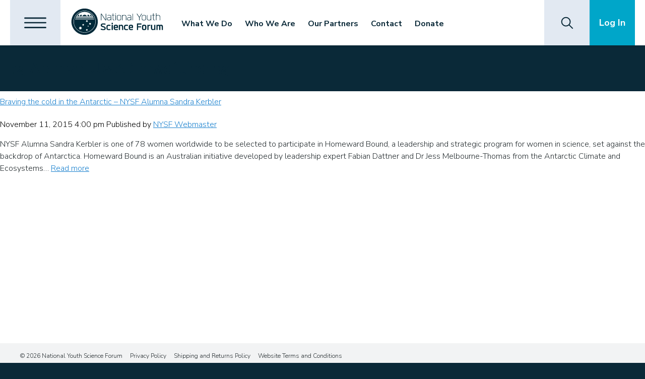

--- FILE ---
content_type: text/html; charset=UTF-8
request_url: https://www.nysf.edu.au/tag/uwa-crowdfunding/
body_size: 19603
content:
<!DOCTYPE html>
<html lang="en">
<head>
<meta charset="utf-8" />
<meta name="viewport" content="width=device-width, initial-scale=1">
<title>National Youth Science Forum - Inspiring Australia’s Young Scientists</title>

<link href="https://fonts.googleapis.com/css?family=Kanit:400,700,900%7CNunito+Sans:300,300i,700,900i" rel="stylesheet">

<!-- Favicon -->
<link rel="icon" type="image/ico" href="https://www.nysf.edu.au/wp-content/themes/crisp-template/img/icon/fav.ico">

<script type='text/javascript' src='//platform-api.sharethis.com/js/sharethis.js#property=5ac6c43f1243c10013440d30&product=inline-share-buttons' async='async'></script>

<!--[if IE]>
  <script src="http://html5shiv.googlecode.com/svn/trunk/html5.js"></script>
<![endif]-->
<!--[if lte IE 7]>
  <script src="js/IE8.js" type="text/javascript"></script>
<![endif]-->
<!--[if lt IE 7]>
  <link rel="stylesheet" type="text/css" media="all" href="css/ie6.css"/>
<![endif]-->

<meta name='robots' content='index, follow, max-image-preview:large, max-snippet:-1, max-video-preview:-1' />

	<!-- This site is optimized with the Yoast SEO plugin v26.8 - https://yoast.com/product/yoast-seo-wordpress/ -->
	<link rel="canonical" href="https://www.nysf.edu.au/tag/uwa-crowdfunding/" />
	<meta property="og:locale" content="en_US" />
	<meta property="og:type" content="article" />
	<meta property="og:title" content="UWA Crowdfunding Archives - National Youth Science Forum" />
	<meta property="og:url" content="https://www.nysf.edu.au/tag/uwa-crowdfunding/" />
	<meta property="og:site_name" content="National Youth Science Forum" />
	<meta property="og:image" content="https://www.nysf.edu.au/wp-content/uploads/2017/03/NYSF-2015-logo-e1490146134565.jpg" />
	<meta property="og:image:width" content="500" />
	<meta property="og:image:height" content="144" />
	<meta property="og:image:type" content="image/jpeg" />
	<meta name="twitter:card" content="summary_large_image" />
	<meta name="twitter:site" content="@NYSFoz" />
	<script type="application/ld+json" class="yoast-schema-graph">{"@context":"https://schema.org","@graph":[{"@type":"CollectionPage","@id":"https://www.nysf.edu.au/tag/uwa-crowdfunding/","url":"https://www.nysf.edu.au/tag/uwa-crowdfunding/","name":"UWA Crowdfunding Archives - National Youth Science Forum","isPartOf":{"@id":"https://www.nysf.edu.au/#website"},"breadcrumb":{"@id":"https://www.nysf.edu.au/tag/uwa-crowdfunding/#breadcrumb"},"inLanguage":"en-AU"},{"@type":"BreadcrumbList","@id":"https://www.nysf.edu.au/tag/uwa-crowdfunding/#breadcrumb","itemListElement":[{"@type":"ListItem","position":1,"name":"Home","item":"https://www.nysf.edu.au/"},{"@type":"ListItem","position":2,"name":"UWA Crowdfunding"}]},{"@type":"WebSite","@id":"https://www.nysf.edu.au/#website","url":"https://www.nysf.edu.au/","name":"National Youth Science Forum","description":"Inspiring Australia’s Young Scientists","publisher":{"@id":"https://www.nysf.edu.au/#organization"},"potentialAction":[{"@type":"SearchAction","target":{"@type":"EntryPoint","urlTemplate":"https://www.nysf.edu.au/?s={search_term_string}"},"query-input":{"@type":"PropertyValueSpecification","valueRequired":true,"valueName":"search_term_string"}}],"inLanguage":"en-AU"},{"@type":"Organization","@id":"https://www.nysf.edu.au/#organization","name":"National Youth Science Forum","url":"https://www.nysf.edu.au/","logo":{"@type":"ImageObject","inLanguage":"en-AU","@id":"https://www.nysf.edu.au/#/schema/logo/image/","url":"https://www.nysf.edu.au/wp-content/uploads/2017/03/NYSF-2015-logo-e1490146134565.jpg","contentUrl":"https://www.nysf.edu.au/wp-content/uploads/2017/03/NYSF-2015-logo-e1490146134565.jpg","width":500,"height":144,"caption":"National Youth Science Forum"},"image":{"@id":"https://www.nysf.edu.au/#/schema/logo/image/"},"sameAs":["https://www.facebook.com/NYSFoz/","https://x.com/NYSFoz","https://www.instagram.com/nysfoz/","https://www.linkedin.com/company/national-science-summer-school-inc-/"]}]}</script>
	<!-- / Yoast SEO plugin. -->


<link rel='dns-prefetch' href='//use.fontawesome.com' />
<link rel="alternate" type="application/rss+xml" title="National Youth Science Forum &raquo; UWA Crowdfunding Tag Feed" href="https://www.nysf.edu.au/tag/uwa-crowdfunding/feed/" />
		<!-- This site uses the Google Analytics by MonsterInsights plugin v9.11.1 - Using Analytics tracking - https://www.monsterinsights.com/ -->
							<script src="//www.googletagmanager.com/gtag/js?id=G-EGE79BR1G2"  data-cfasync="false" data-wpfc-render="false" type="text/javascript" async></script>
			<script data-cfasync="false" data-wpfc-render="false" type="text/javascript">
				var mi_version = '9.11.1';
				var mi_track_user = true;
				var mi_no_track_reason = '';
								var MonsterInsightsDefaultLocations = {"page_location":"https:\/\/www.nysf.edu.au\/tag\/uwa-crowdfunding\/"};
								if ( typeof MonsterInsightsPrivacyGuardFilter === 'function' ) {
					var MonsterInsightsLocations = (typeof MonsterInsightsExcludeQuery === 'object') ? MonsterInsightsPrivacyGuardFilter( MonsterInsightsExcludeQuery ) : MonsterInsightsPrivacyGuardFilter( MonsterInsightsDefaultLocations );
				} else {
					var MonsterInsightsLocations = (typeof MonsterInsightsExcludeQuery === 'object') ? MonsterInsightsExcludeQuery : MonsterInsightsDefaultLocations;
				}

								var disableStrs = [
										'ga-disable-G-EGE79BR1G2',
									];

				/* Function to detect opted out users */
				function __gtagTrackerIsOptedOut() {
					for (var index = 0; index < disableStrs.length; index++) {
						if (document.cookie.indexOf(disableStrs[index] + '=true') > -1) {
							return true;
						}
					}

					return false;
				}

				/* Disable tracking if the opt-out cookie exists. */
				if (__gtagTrackerIsOptedOut()) {
					for (var index = 0; index < disableStrs.length; index++) {
						window[disableStrs[index]] = true;
					}
				}

				/* Opt-out function */
				function __gtagTrackerOptout() {
					for (var index = 0; index < disableStrs.length; index++) {
						document.cookie = disableStrs[index] + '=true; expires=Thu, 31 Dec 2099 23:59:59 UTC; path=/';
						window[disableStrs[index]] = true;
					}
				}

				if ('undefined' === typeof gaOptout) {
					function gaOptout() {
						__gtagTrackerOptout();
					}
				}
								window.dataLayer = window.dataLayer || [];

				window.MonsterInsightsDualTracker = {
					helpers: {},
					trackers: {},
				};
				if (mi_track_user) {
					function __gtagDataLayer() {
						dataLayer.push(arguments);
					}

					function __gtagTracker(type, name, parameters) {
						if (!parameters) {
							parameters = {};
						}

						if (parameters.send_to) {
							__gtagDataLayer.apply(null, arguments);
							return;
						}

						if (type === 'event') {
														parameters.send_to = monsterinsights_frontend.v4_id;
							var hookName = name;
							if (typeof parameters['event_category'] !== 'undefined') {
								hookName = parameters['event_category'] + ':' + name;
							}

							if (typeof MonsterInsightsDualTracker.trackers[hookName] !== 'undefined') {
								MonsterInsightsDualTracker.trackers[hookName](parameters);
							} else {
								__gtagDataLayer('event', name, parameters);
							}
							
						} else {
							__gtagDataLayer.apply(null, arguments);
						}
					}

					__gtagTracker('js', new Date());
					__gtagTracker('set', {
						'developer_id.dZGIzZG': true,
											});
					if ( MonsterInsightsLocations.page_location ) {
						__gtagTracker('set', MonsterInsightsLocations);
					}
										__gtagTracker('config', 'G-EGE79BR1G2', {"forceSSL":"true","link_attribution":"true"} );
										window.gtag = __gtagTracker;										(function () {
						/* https://developers.google.com/analytics/devguides/collection/analyticsjs/ */
						/* ga and __gaTracker compatibility shim. */
						var noopfn = function () {
							return null;
						};
						var newtracker = function () {
							return new Tracker();
						};
						var Tracker = function () {
							return null;
						};
						var p = Tracker.prototype;
						p.get = noopfn;
						p.set = noopfn;
						p.send = function () {
							var args = Array.prototype.slice.call(arguments);
							args.unshift('send');
							__gaTracker.apply(null, args);
						};
						var __gaTracker = function () {
							var len = arguments.length;
							if (len === 0) {
								return;
							}
							var f = arguments[len - 1];
							if (typeof f !== 'object' || f === null || typeof f.hitCallback !== 'function') {
								if ('send' === arguments[0]) {
									var hitConverted, hitObject = false, action;
									if ('event' === arguments[1]) {
										if ('undefined' !== typeof arguments[3]) {
											hitObject = {
												'eventAction': arguments[3],
												'eventCategory': arguments[2],
												'eventLabel': arguments[4],
												'value': arguments[5] ? arguments[5] : 1,
											}
										}
									}
									if ('pageview' === arguments[1]) {
										if ('undefined' !== typeof arguments[2]) {
											hitObject = {
												'eventAction': 'page_view',
												'page_path': arguments[2],
											}
										}
									}
									if (typeof arguments[2] === 'object') {
										hitObject = arguments[2];
									}
									if (typeof arguments[5] === 'object') {
										Object.assign(hitObject, arguments[5]);
									}
									if ('undefined' !== typeof arguments[1].hitType) {
										hitObject = arguments[1];
										if ('pageview' === hitObject.hitType) {
											hitObject.eventAction = 'page_view';
										}
									}
									if (hitObject) {
										action = 'timing' === arguments[1].hitType ? 'timing_complete' : hitObject.eventAction;
										hitConverted = mapArgs(hitObject);
										__gtagTracker('event', action, hitConverted);
									}
								}
								return;
							}

							function mapArgs(args) {
								var arg, hit = {};
								var gaMap = {
									'eventCategory': 'event_category',
									'eventAction': 'event_action',
									'eventLabel': 'event_label',
									'eventValue': 'event_value',
									'nonInteraction': 'non_interaction',
									'timingCategory': 'event_category',
									'timingVar': 'name',
									'timingValue': 'value',
									'timingLabel': 'event_label',
									'page': 'page_path',
									'location': 'page_location',
									'title': 'page_title',
									'referrer' : 'page_referrer',
								};
								for (arg in args) {
																		if (!(!args.hasOwnProperty(arg) || !gaMap.hasOwnProperty(arg))) {
										hit[gaMap[arg]] = args[arg];
									} else {
										hit[arg] = args[arg];
									}
								}
								return hit;
							}

							try {
								f.hitCallback();
							} catch (ex) {
							}
						};
						__gaTracker.create = newtracker;
						__gaTracker.getByName = newtracker;
						__gaTracker.getAll = function () {
							return [];
						};
						__gaTracker.remove = noopfn;
						__gaTracker.loaded = true;
						window['__gaTracker'] = __gaTracker;
					})();
									} else {
										console.log("");
					(function () {
						function __gtagTracker() {
							return null;
						}

						window['__gtagTracker'] = __gtagTracker;
						window['gtag'] = __gtagTracker;
					})();
									}
			</script>
							<!-- / Google Analytics by MonsterInsights -->
		<style id='wp-img-auto-sizes-contain-inline-css' type='text/css'>
img:is([sizes=auto i],[sizes^="auto," i]){contain-intrinsic-size:3000px 1500px}
/*# sourceURL=wp-img-auto-sizes-contain-inline-css */
</style>
<link rel='stylesheet' id='wp-block-library-css' href='https://www.nysf.edu.au/wp-includes/css/dist/block-library/style.min.css' type='text/css' media='all' />
<style id='global-styles-inline-css' type='text/css'>
:root{--wp--preset--aspect-ratio--square: 1;--wp--preset--aspect-ratio--4-3: 4/3;--wp--preset--aspect-ratio--3-4: 3/4;--wp--preset--aspect-ratio--3-2: 3/2;--wp--preset--aspect-ratio--2-3: 2/3;--wp--preset--aspect-ratio--16-9: 16/9;--wp--preset--aspect-ratio--9-16: 9/16;--wp--preset--color--black: #000000;--wp--preset--color--cyan-bluish-gray: #abb8c3;--wp--preset--color--white: #ffffff;--wp--preset--color--pale-pink: #f78da7;--wp--preset--color--vivid-red: #cf2e2e;--wp--preset--color--luminous-vivid-orange: #ff6900;--wp--preset--color--luminous-vivid-amber: #fcb900;--wp--preset--color--light-green-cyan: #7bdcb5;--wp--preset--color--vivid-green-cyan: #00d084;--wp--preset--color--pale-cyan-blue: #8ed1fc;--wp--preset--color--vivid-cyan-blue: #0693e3;--wp--preset--color--vivid-purple: #9b51e0;--wp--preset--gradient--vivid-cyan-blue-to-vivid-purple: linear-gradient(135deg,rgb(6,147,227) 0%,rgb(155,81,224) 100%);--wp--preset--gradient--light-green-cyan-to-vivid-green-cyan: linear-gradient(135deg,rgb(122,220,180) 0%,rgb(0,208,130) 100%);--wp--preset--gradient--luminous-vivid-amber-to-luminous-vivid-orange: linear-gradient(135deg,rgb(252,185,0) 0%,rgb(255,105,0) 100%);--wp--preset--gradient--luminous-vivid-orange-to-vivid-red: linear-gradient(135deg,rgb(255,105,0) 0%,rgb(207,46,46) 100%);--wp--preset--gradient--very-light-gray-to-cyan-bluish-gray: linear-gradient(135deg,rgb(238,238,238) 0%,rgb(169,184,195) 100%);--wp--preset--gradient--cool-to-warm-spectrum: linear-gradient(135deg,rgb(74,234,220) 0%,rgb(151,120,209) 20%,rgb(207,42,186) 40%,rgb(238,44,130) 60%,rgb(251,105,98) 80%,rgb(254,248,76) 100%);--wp--preset--gradient--blush-light-purple: linear-gradient(135deg,rgb(255,206,236) 0%,rgb(152,150,240) 100%);--wp--preset--gradient--blush-bordeaux: linear-gradient(135deg,rgb(254,205,165) 0%,rgb(254,45,45) 50%,rgb(107,0,62) 100%);--wp--preset--gradient--luminous-dusk: linear-gradient(135deg,rgb(255,203,112) 0%,rgb(199,81,192) 50%,rgb(65,88,208) 100%);--wp--preset--gradient--pale-ocean: linear-gradient(135deg,rgb(255,245,203) 0%,rgb(182,227,212) 50%,rgb(51,167,181) 100%);--wp--preset--gradient--electric-grass: linear-gradient(135deg,rgb(202,248,128) 0%,rgb(113,206,126) 100%);--wp--preset--gradient--midnight: linear-gradient(135deg,rgb(2,3,129) 0%,rgb(40,116,252) 100%);--wp--preset--font-size--small: 13px;--wp--preset--font-size--medium: 20px;--wp--preset--font-size--large: 36px;--wp--preset--font-size--x-large: 42px;--wp--preset--spacing--20: 0.44rem;--wp--preset--spacing--30: 0.67rem;--wp--preset--spacing--40: 1rem;--wp--preset--spacing--50: 1.5rem;--wp--preset--spacing--60: 2.25rem;--wp--preset--spacing--70: 3.38rem;--wp--preset--spacing--80: 5.06rem;--wp--preset--shadow--natural: 6px 6px 9px rgba(0, 0, 0, 0.2);--wp--preset--shadow--deep: 12px 12px 50px rgba(0, 0, 0, 0.4);--wp--preset--shadow--sharp: 6px 6px 0px rgba(0, 0, 0, 0.2);--wp--preset--shadow--outlined: 6px 6px 0px -3px rgb(255, 255, 255), 6px 6px rgb(0, 0, 0);--wp--preset--shadow--crisp: 6px 6px 0px rgb(0, 0, 0);}:where(.is-layout-flex){gap: 0.5em;}:where(.is-layout-grid){gap: 0.5em;}body .is-layout-flex{display: flex;}.is-layout-flex{flex-wrap: wrap;align-items: center;}.is-layout-flex > :is(*, div){margin: 0;}body .is-layout-grid{display: grid;}.is-layout-grid > :is(*, div){margin: 0;}:where(.wp-block-columns.is-layout-flex){gap: 2em;}:where(.wp-block-columns.is-layout-grid){gap: 2em;}:where(.wp-block-post-template.is-layout-flex){gap: 1.25em;}:where(.wp-block-post-template.is-layout-grid){gap: 1.25em;}.has-black-color{color: var(--wp--preset--color--black) !important;}.has-cyan-bluish-gray-color{color: var(--wp--preset--color--cyan-bluish-gray) !important;}.has-white-color{color: var(--wp--preset--color--white) !important;}.has-pale-pink-color{color: var(--wp--preset--color--pale-pink) !important;}.has-vivid-red-color{color: var(--wp--preset--color--vivid-red) !important;}.has-luminous-vivid-orange-color{color: var(--wp--preset--color--luminous-vivid-orange) !important;}.has-luminous-vivid-amber-color{color: var(--wp--preset--color--luminous-vivid-amber) !important;}.has-light-green-cyan-color{color: var(--wp--preset--color--light-green-cyan) !important;}.has-vivid-green-cyan-color{color: var(--wp--preset--color--vivid-green-cyan) !important;}.has-pale-cyan-blue-color{color: var(--wp--preset--color--pale-cyan-blue) !important;}.has-vivid-cyan-blue-color{color: var(--wp--preset--color--vivid-cyan-blue) !important;}.has-vivid-purple-color{color: var(--wp--preset--color--vivid-purple) !important;}.has-black-background-color{background-color: var(--wp--preset--color--black) !important;}.has-cyan-bluish-gray-background-color{background-color: var(--wp--preset--color--cyan-bluish-gray) !important;}.has-white-background-color{background-color: var(--wp--preset--color--white) !important;}.has-pale-pink-background-color{background-color: var(--wp--preset--color--pale-pink) !important;}.has-vivid-red-background-color{background-color: var(--wp--preset--color--vivid-red) !important;}.has-luminous-vivid-orange-background-color{background-color: var(--wp--preset--color--luminous-vivid-orange) !important;}.has-luminous-vivid-amber-background-color{background-color: var(--wp--preset--color--luminous-vivid-amber) !important;}.has-light-green-cyan-background-color{background-color: var(--wp--preset--color--light-green-cyan) !important;}.has-vivid-green-cyan-background-color{background-color: var(--wp--preset--color--vivid-green-cyan) !important;}.has-pale-cyan-blue-background-color{background-color: var(--wp--preset--color--pale-cyan-blue) !important;}.has-vivid-cyan-blue-background-color{background-color: var(--wp--preset--color--vivid-cyan-blue) !important;}.has-vivid-purple-background-color{background-color: var(--wp--preset--color--vivid-purple) !important;}.has-black-border-color{border-color: var(--wp--preset--color--black) !important;}.has-cyan-bluish-gray-border-color{border-color: var(--wp--preset--color--cyan-bluish-gray) !important;}.has-white-border-color{border-color: var(--wp--preset--color--white) !important;}.has-pale-pink-border-color{border-color: var(--wp--preset--color--pale-pink) !important;}.has-vivid-red-border-color{border-color: var(--wp--preset--color--vivid-red) !important;}.has-luminous-vivid-orange-border-color{border-color: var(--wp--preset--color--luminous-vivid-orange) !important;}.has-luminous-vivid-amber-border-color{border-color: var(--wp--preset--color--luminous-vivid-amber) !important;}.has-light-green-cyan-border-color{border-color: var(--wp--preset--color--light-green-cyan) !important;}.has-vivid-green-cyan-border-color{border-color: var(--wp--preset--color--vivid-green-cyan) !important;}.has-pale-cyan-blue-border-color{border-color: var(--wp--preset--color--pale-cyan-blue) !important;}.has-vivid-cyan-blue-border-color{border-color: var(--wp--preset--color--vivid-cyan-blue) !important;}.has-vivid-purple-border-color{border-color: var(--wp--preset--color--vivid-purple) !important;}.has-vivid-cyan-blue-to-vivid-purple-gradient-background{background: var(--wp--preset--gradient--vivid-cyan-blue-to-vivid-purple) !important;}.has-light-green-cyan-to-vivid-green-cyan-gradient-background{background: var(--wp--preset--gradient--light-green-cyan-to-vivid-green-cyan) !important;}.has-luminous-vivid-amber-to-luminous-vivid-orange-gradient-background{background: var(--wp--preset--gradient--luminous-vivid-amber-to-luminous-vivid-orange) !important;}.has-luminous-vivid-orange-to-vivid-red-gradient-background{background: var(--wp--preset--gradient--luminous-vivid-orange-to-vivid-red) !important;}.has-very-light-gray-to-cyan-bluish-gray-gradient-background{background: var(--wp--preset--gradient--very-light-gray-to-cyan-bluish-gray) !important;}.has-cool-to-warm-spectrum-gradient-background{background: var(--wp--preset--gradient--cool-to-warm-spectrum) !important;}.has-blush-light-purple-gradient-background{background: var(--wp--preset--gradient--blush-light-purple) !important;}.has-blush-bordeaux-gradient-background{background: var(--wp--preset--gradient--blush-bordeaux) !important;}.has-luminous-dusk-gradient-background{background: var(--wp--preset--gradient--luminous-dusk) !important;}.has-pale-ocean-gradient-background{background: var(--wp--preset--gradient--pale-ocean) !important;}.has-electric-grass-gradient-background{background: var(--wp--preset--gradient--electric-grass) !important;}.has-midnight-gradient-background{background: var(--wp--preset--gradient--midnight) !important;}.has-small-font-size{font-size: var(--wp--preset--font-size--small) !important;}.has-medium-font-size{font-size: var(--wp--preset--font-size--medium) !important;}.has-large-font-size{font-size: var(--wp--preset--font-size--large) !important;}.has-x-large-font-size{font-size: var(--wp--preset--font-size--x-large) !important;}
/*# sourceURL=global-styles-inline-css */
</style>

<style id='classic-theme-styles-inline-css' type='text/css'>
/*! This file is auto-generated */
.wp-block-button__link{color:#fff;background-color:#32373c;border-radius:9999px;box-shadow:none;text-decoration:none;padding:calc(.667em + 2px) calc(1.333em + 2px);font-size:1.125em}.wp-block-file__button{background:#32373c;color:#fff;text-decoration:none}
/*# sourceURL=/wp-includes/css/classic-themes.min.css */
</style>
<style id='font-awesome-svg-styles-default-inline-css' type='text/css'>
.svg-inline--fa {
  display: inline-block;
  height: 1em;
  overflow: visible;
  vertical-align: -.125em;
}
/*# sourceURL=font-awesome-svg-styles-default-inline-css */
</style>
<link rel='stylesheet' id='font-awesome-svg-styles-css' href='https://www.nysf.edu.au/wp-content/uploads/font-awesome/v6.7.2/css/svg-with-js.css' type='text/css' media='all' />
<style id='font-awesome-svg-styles-inline-css' type='text/css'>
   .wp-block-font-awesome-icon svg::before,
   .wp-rich-text-font-awesome-icon svg::before {content: unset;}
/*# sourceURL=font-awesome-svg-styles-inline-css */
</style>
<link rel='stylesheet' id='woocommerce-layout-css' href='https://www.nysf.edu.au/wp-content/plugins/woocommerce/assets/css/woocommerce-layout.css' type='text/css' media='all' />
<link rel='stylesheet' id='woocommerce-smallscreen-css' href='https://www.nysf.edu.au/wp-content/plugins/woocommerce/assets/css/woocommerce-smallscreen.css' type='text/css' media='only screen and (max-width: 768px)' />
<link rel='stylesheet' id='woocommerce-general-css' href='https://www.nysf.edu.au/wp-content/plugins/woocommerce/assets/css/woocommerce.css' type='text/css' media='all' />
<style id='woocommerce-inline-inline-css' type='text/css'>
.woocommerce form .form-row .required { visibility: visible; }
/*# sourceURL=woocommerce-inline-inline-css */
</style>
<link rel='stylesheet' id='style-css' href='https://www.nysf.edu.au/wp-content/themes/crisp-template/style.css' type='text/css' media='all' />
<script type="text/javascript" src="https://www.nysf.edu.au/wp-content/plugins/google-analytics-for-wordpress/assets/js/frontend-gtag.min.js" id="monsterinsights-frontend-script-js" async="async" data-wp-strategy="async"></script>
<script data-cfasync="false" data-wpfc-render="false" type="text/javascript" id='monsterinsights-frontend-script-js-extra'>/* <![CDATA[ */
var monsterinsights_frontend = {"js_events_tracking":"true","download_extensions":"doc,pdf,ppt,zip,xls,docx,pptx,xlsx","inbound_paths":"[{\"path\":\"\\\/go\\\/\",\"label\":\"affiliate\"},{\"path\":\"\\\/recommend\\\/\",\"label\":\"affiliate\"}]","home_url":"https:\/\/www.nysf.edu.au","hash_tracking":"false","v4_id":"G-EGE79BR1G2"};/* ]]> */
</script>
<script type="text/javascript" src="https://www.nysf.edu.au/wp-includes/js/jquery/jquery.min.js" id="jquery-core-js"></script>
<script type="text/javascript" src="https://www.nysf.edu.au/wp-includes/js/jquery/jquery-migrate.min.js" id="jquery-migrate-js"></script>
<script defer crossorigin="anonymous" integrity="sha384-DsXFqEUf3HnCU8om0zbXN58DxV7Bo8/z7AbHBGd2XxkeNpdLrygNiGFr/03W0Xmt" type="text/javascript" src="https://use.fontawesome.com/releases/v6.7.2/js/all.js" id="font-awesome-official-js"></script>
<link rel="https://api.w.org/" href="https://www.nysf.edu.au/wp-json/" /><link rel="alternate" title="JSON" type="application/json" href="https://www.nysf.edu.au/wp-json/wp/v2/tags/688" /><link rel="EditURI" type="application/rsd+xml" title="RSD" href="https://www.nysf.edu.au/xmlrpc.php?rsd" />
<style type="text/css">
			.aiovg-player {
				display: block;
				position: relative;
				border-radius: 3px;
				padding-bottom: 56.25%;
				width: 100%;
				height: 0;	
				overflow: hidden;
			}
			
			.aiovg-player iframe,
			.aiovg-player .video-js,
			.aiovg-player .plyr {
				--plyr-color-main: #00b2ff;
				position: absolute;
				inset: 0;	
				margin: 0;
				padding: 0;
				width: 100%;
				height: 100%;
			}
		</style><!-- Facebook Pixel Code -->
<script>
  !function(f,b,e,v,n,t,s)
  {if(f.fbq)return;n=f.fbq=function(){n.callMethod?
  n.callMethod.apply(n,arguments):n.queue.push(arguments)};
  if(!f._fbq)f._fbq=n;n.push=n;n.loaded=!0;n.version='2.0';
  n.queue=[];t=b.createElement(e);t.async=!0;
  t.src=v;s=b.getElementsByTagName(e)[0];
  s.parentNode.insertBefore(t,s)}(window, document,'script',
  'https://connect.facebook.net/en_US/fbevents.js');
  fbq('init', '810869922447882');
  fbq('track', 'PageView');
</script>
<noscript><img height="1" width="1" style="display:none"
  src="https://www.facebook.com/tr?id=810869922447882&ev=PageView&noscript=1"
/></noscript>
<!-- End Facebook Pixel Code -->		<style type="text/css">
			#size-chart {clear:both; margin:10px 0; width:100%}#size-chart tr th{font-weight:bold;}
			#size-chart tr td,#size-chart tr th{color:#000000;
			padding:8px; text-align:left;}
			.remodal p{color:#000000; text-align:justify;}
			#modal1Title{color:#000000; margin-bottom:15px; font-size:25px; text-align:left}

							#size-chart tr:nth-child(odd){background:#ebe9eb;}
						
			.remodal-overlay {background:rgba(0,0,0,0.7) !important; z-index:9999;}
			.remodal{padding:35px;}
			.remodal .remodal-close{top:35px;right:35px;}
			.button-wrapper{margin:7px 0;}
			#chart-button{background:#000000; color:#ffffff; padding:7px 10px;font-weight: 700;
			border-radius: 3px; -webkit-border-radius: 3px;-moz-border-radius: 3px; text-decoration:none; }
			#chart-button:hover{background:#333333;  }
		</style>    
			<noscript><style>.woocommerce-product-gallery{ opacity: 1 !important; }</style></noscript>
	<style type="text/css">.recentcomments a{display:inline !important;padding:0 !important;margin:0 !important;}</style>
<link rel='stylesheet' id='wc-blocks-style-css' href='https://www.nysf.edu.au/wp-content/plugins/woocommerce/assets/client/blocks/wc-blocks.css' type='text/css' media='all' />
</head>

<body class="archive tag tag-uwa-crowdfunding tag-688 wp-theme-crisp-template theme-crisp-template woocommerce-no-js">

<a href="#main-content" class="skip-to-content">Skip to content</a>

<header>

  <nav id="hamburger">

    <button class="toggle" title="Open Hamburger Menu">
    	<svg xmlns="http://www.w3.org/2000/svg" viewBox="0 0 60 30"><path d="M57.783 4.465H2.217c-.773 0-1.4-.627-1.4-1.401v-.543c0-.773.627-1.4 1.4-1.4h55.566c.773 0 1.4.627 1.4 1.4v.542c.001.775-.626 1.402-1.4 1.402zm0 11.907H2.217c-.773 0-1.4-.627-1.4-1.4v-.543c0-.772.627-1.4 1.4-1.4h55.566c.773 0 1.4.628 1.4 1.4v.543c.001.773-.626 1.4-1.4 1.4zm0 12.508H2.217c-.773 0-1.4-.627-1.4-1.4v-.543c0-.773.627-1.4 1.4-1.4h55.566c.773 0 1.4.627 1.4 1.4v.543c.001.773-.626 1.4-1.4 1.4z" fill="#0B2938"/></svg><svg xmlns="http://www.w3.org/2000/svg" viewBox="0 0 45 45"><path fill="#0B2938" d="M24.805 22.559L38.383 8.983l.062-.064 4.882-4.88c.547-.546.548-1.434 0-1.98l-.384-.384c-.547-.548-1.434-.548-1.98 0l-18.53 18.529L4.084 1.981c-.549-.544-1.437-.542-1.981.009l-.39.394c-.545.549-.541 1.434.007 1.979l18.34 18.213L1.673 40.961c-.547.549-.547 1.434 0 1.982l.383.383c.547.547 1.434.547 1.981 0l18.396-18.395 18.524 18.396c.55.545 1.438.541 1.982-.008l.39-.395c.544-.549.54-1.434-.008-1.979L24.805 22.559z"/></svg>    </button>

    <!-- HAMBURGER NAV HERE -->

    <div class="off-screen">

      <ul><li class="nav-home"><a href="https://www.nysf.edu.au" title="home">Home</a></li><li id="mobile-nav-menu-item-63" class="nav-topLink menu-item-depth-0 menu-item menu-item-type-post_type menu-item-object-page"><a  href="https://www.nysf.edu.au/get-involved/donate-corporate-giving/" class="nav-topLink">Donate</a></li>
<li id="mobile-nav-menu-item-57" class="nav-topLink menu-item-depth-0 menu-item menu-item-type-post_type menu-item-object-page menu-item-has-children"><a  href="#" class="nav-topLink">Who We Are</a><span class="mobile-toggle"><svg data-name="Layer 1" xmlns="http://www.w3.org/2000/svg" viewBox="0 0 23 23"><defs><style>.cls-1{fill:#268cea;}</style></defs><path class="cls-1" d="M9.44.78h4.13v21.44H9.44z"/><path class="cls-1" d="M22.22 9.44v4.12H.78V9.44z"/></svg></span>
<ul class="menu-depth-1">
	<li id="mobile-nav-menu-item-386" class="sub-menu-item menu-item-depth-1 menu-item menu-item-type-post_type menu-item-object-page"><a  href="https://www.nysf.edu.au/who-we-are/about/" class="sub-menu-link">About</a></li>
	<li id="mobile-nav-menu-item-387" class="sub-menu-item menu-item-depth-1 menu-item menu-item-type-post_type menu-item-object-page"><a  href="https://www.nysf.edu.au/who-we-are/vision-mission/" class="sub-menu-link">Vision and Purpose</a></li>
	<li id="mobile-nav-menu-item-388" class="sub-menu-item menu-item-depth-1 menu-item menu-item-type-post_type menu-item-object-page"><a  href="https://www.nysf.edu.au/who-we-are/board/" class="sub-menu-link">Board</a></li>
	<li id="mobile-nav-menu-item-389" class="sub-menu-item menu-item-depth-1 menu-item menu-item-type-post_type menu-item-object-page"><a  href="https://www.nysf.edu.au/who-we-are/corporate-team/" class="sub-menu-link">Corporate Team</a></li>
	<li id="mobile-nav-menu-item-390" class="sub-menu-item menu-item-depth-1 menu-item menu-item-type-post_type menu-item-object-page"><a  href="https://www.nysf.edu.au/who-we-are/history/" class="sub-menu-link">History</a></li>
	<li id="mobile-nav-menu-item-392" class="sub-menu-item menu-item-depth-1 menu-item menu-item-type-post_type menu-item-object-page"><a  href="https://www.nysf.edu.au/who-we-are/annual-reports/" class="sub-menu-link">Annual Reports</a></li>
	<li id="mobile-nav-menu-item-4379" class="sub-menu-item menu-item-depth-1 menu-item menu-item-type-post_type menu-item-object-page"><a  href="https://www.nysf.edu.au/policies/" class="sub-menu-link">Policies</a></li>
	<li id="mobile-nav-menu-item-549" class="sub-menu-item menu-item-depth-1 menu-item menu-item-type-post_type menu-item-object-page"><a  href="https://www.nysf.edu.au/who-we-are/video-gallery/" class="sub-menu-link">Video Gallery</a></li>
	<li id="mobile-nav-menu-item-3384" class="sub-menu-item menu-item-depth-1 menu-item menu-item-type-post_type menu-item-object-page"><a  href="https://www.nysf.edu.au/what-we-do/gallery/" class="sub-menu-link">Photo Gallery</a></li>
</ul>
</li>
<li id="mobile-nav-menu-item-70" class="nav-topLink menu-item-depth-0 menu-item menu-item-type-post_type menu-item-object-page menu-item-has-children"><a  href="https://www.nysf.edu.au/what-we-do/" class="nav-topLink">What We Do</a><span class="mobile-toggle"><svg data-name="Layer 1" xmlns="http://www.w3.org/2000/svg" viewBox="0 0 23 23"><defs><style>.cls-1{fill:#268cea;}</style></defs><path class="cls-1" d="M9.44.78h4.13v21.44H9.44z"/><path class="cls-1" d="M22.22 9.44v4.12H.78V9.44z"/></svg></span>
<ul class="menu-depth-1">
	<li id="mobile-nav-menu-item-396" class="sub-menu-item menu-item-depth-1 menu-item menu-item-type-post_type menu-item-object-programs"><a  href="https://www.nysf.edu.au/programs/year-12-program/" class="sub-menu-link">NYSF Year 12 Program</a></li>
	<li id="mobile-nav-menu-item-14524" class="sub-menu-item menu-item-depth-1 menu-item menu-item-type-post_type menu-item-object-programs"><a  href="https://www.nysf.edu.au/programs/nysf-stem-hubs/" class="sub-menu-link">NYSF STEM Hubs</a></li>
	<li id="mobile-nav-menu-item-14523" class="sub-menu-item menu-item-depth-1 menu-item menu-item-type-post_type menu-item-object-programs"><a  href="https://www.nysf.edu.au/programs/national-youth-stem-summit/" class="sub-menu-link">National Youth STEM Summit</a></li>
	<li id="mobile-nav-menu-item-394" class="sub-menu-item menu-item-depth-1 menu-item menu-item-type-post_type menu-item-object-programs"><a  href="https://www.nysf.edu.au/programs/nysf-connect/" class="sub-menu-link">NYSF Connect</a></li>
	<li id="mobile-nav-menu-item-401" class="sub-menu-item menu-item-depth-1 menu-item menu-item-type-post_type menu-item-object-programs"><a  href="https://www.nysf.edu.au/programs/nysf-international/" class="sub-menu-link">NYSF International Program</a></li>
	<li id="mobile-nav-menu-item-397" class="sub-menu-item menu-item-depth-1 menu-item menu-item-type-post_type menu-item-object-programs"><a  href="https://www.nysf.edu.au/programs/sslp/" class="sub-menu-link">Student Staff Leadership Program</a></li>
	<li id="mobile-nav-menu-item-1375" class="sub-menu-item menu-item-depth-1 menu-item menu-item-type-post_type menu-item-object-page"><a  href="https://www.nysf.edu.au/what-we-do/equity-scholarships/" class="sub-menu-link">NYSF Access and Equity Scholarships Program</a></li>
</ul>
</li>
<li id="mobile-nav-menu-item-69" class="nav-topLink menu-item-depth-0 menu-item menu-item-type-post_type menu-item-object-page menu-item-has-children"><a  href="https://www.nysf.edu.au/where-we-work/" class="nav-topLink">Where We Work</a><span class="mobile-toggle"><svg data-name="Layer 1" xmlns="http://www.w3.org/2000/svg" viewBox="0 0 23 23"><defs><style>.cls-1{fill:#268cea;}</style></defs><path class="cls-1" d="M9.44.78h4.13v21.44H9.44z"/><path class="cls-1" d="M22.22 9.44v4.12H.78V9.44z"/></svg></span>
<ul class="menu-depth-1">
	<li id="mobile-nav-menu-item-404" class="sub-menu-item menu-item-depth-1 menu-item menu-item-type-post_type menu-item-object-page"><a  href="https://www.nysf.edu.au/where-we-work/our-participants/" class="sub-menu-link">Our Participants</a></li>
</ul>
</li>
<li id="mobile-nav-menu-item-68" class="nav-topLink menu-item-depth-0 menu-item menu-item-type-post_type menu-item-object-page"><a  href="https://www.nysf.edu.au/our-partners/" class="nav-topLink">Our Partners</a></li>
<li id="mobile-nav-menu-item-4335" class="nav-topLink menu-item-depth-0 menu-item menu-item-type-post_type menu-item-object-page"><a  href="https://www.nysf.edu.au/our-collaborators/" class="nav-topLink">Our Collaborators</a></li>
<li id="mobile-nav-menu-item-62" class="nav-topLink menu-item-depth-0 menu-item menu-item-type-post_type menu-item-object-page menu-item-has-children"><a  href="#" class="nav-topLink">Get Involved</a><span class="mobile-toggle"><svg data-name="Layer 1" xmlns="http://www.w3.org/2000/svg" viewBox="0 0 23 23"><defs><style>.cls-1{fill:#268cea;}</style></defs><path class="cls-1" d="M9.44.78h4.13v21.44H9.44z"/><path class="cls-1" d="M22.22 9.44v4.12H.78V9.44z"/></svg></span>
<ul class="menu-depth-1">
	<li id="mobile-nav-menu-item-4170" class="sub-menu-item menu-item-depth-1 menu-item menu-item-type-post_type menu-item-object-page"><a  href="https://www.nysf.edu.au/get-involved/careers/" class="sub-menu-link">Work with us</a></li>
	<li id="mobile-nav-menu-item-65" class="sub-menu-item menu-item-depth-1 menu-item menu-item-type-post_type menu-item-object-page"><a  href="https://www.nysf.edu.au/get-involved/partner-with-us/" class="sub-menu-link">Partner with NYSF</a></li>
	<li id="mobile-nav-menu-item-66" class="sub-menu-item menu-item-depth-1 menu-item menu-item-type-post_type menu-item-object-page"><a  href="https://www.nysf.edu.au/get-involved/volunteering-with-the-nysf/" class="sub-menu-link">Volunteer with NYSF</a></li>
	<li id="mobile-nav-menu-item-64" class="sub-menu-item menu-item-depth-1 menu-item menu-item-type-post_type menu-item-object-page"><a  href="https://www.nysf.edu.au/get-involved/volunteering-with-rotary/" class="sub-menu-link">Volunteer with Rotary</a></li>
</ul>
</li>
<li id="mobile-nav-menu-item-61" class="nav-topLink menu-item-depth-0 menu-item menu-item-type-post_type menu-item-object-page menu-item-has-children"><a  href="#" class="nav-topLink">News</a><span class="mobile-toggle"><svg data-name="Layer 1" xmlns="http://www.w3.org/2000/svg" viewBox="0 0 23 23"><defs><style>.cls-1{fill:#268cea;}</style></defs><path class="cls-1" d="M9.44.78h4.13v21.44H9.44z"/><path class="cls-1" d="M22.22 9.44v4.12H.78V9.44z"/></svg></span>
<ul class="menu-depth-1">
	<li id="mobile-nav-menu-item-14521" class="sub-menu-item menu-item-depth-1 menu-item menu-item-type-post_type menu-item-object-page"><a  href="https://www.nysf.edu.au/news/" class="sub-menu-link">Latest News</a></li>
</ul>
</li>
<li id="mobile-nav-menu-item-58" class="nav-topLink menu-item-depth-0 menu-item menu-item-type-post_type menu-item-object-page"><a  href="https://www.nysf.edu.au/contact/" class="nav-topLink">Contact</a></li>
<li id="mobile-nav-menu-item-3016" class="nav-topLink menu-item-depth-0 menu-item menu-item-type-custom menu-item-object-custom menu-item-has-children"><a  href="#" class="nav-topLink">Log In</a><span class="mobile-toggle"><svg data-name="Layer 1" xmlns="http://www.w3.org/2000/svg" viewBox="0 0 23 23"><defs><style>.cls-1{fill:#268cea;}</style></defs><path class="cls-1" d="M9.44.78h4.13v21.44H9.44z"/><path class="cls-1" d="M22.22 9.44v4.12H.78V9.44z"/></svg></span>
<ul class="menu-depth-1">
	<li id="mobile-nav-menu-item-463" class="sub-menu-item menu-item-depth-1 menu-item menu-item-type-custom menu-item-object-custom"><a  href="https://nysf.force.com/apex/communitieslogin?retUrl=%2Fapex%2Fcommunitiesapplications" class="sub-menu-link">NYSF Assessor log in</a></li>
</ul>
</li>
<li id="shopping-cart-nav"><a class="cart-link" href="https://www.nysf.edu.au/online-store/cart/" title="View your shopping cart">Cart (0)</a></li></ul>
      <div class="secondary-nav">
        <a href="/" title="login" target="_blank" class="login-btn">Log In</a>
        <ul><li><a title="Facebook" href="https://www.facebook.com/NYSFoz/" class="facebook social-media" target="_blank"><svg data-name="Layer 1" xmlns="http://www.w3.org/2000/svg" viewBox="0 0 45 45"><defs><style>.cls-1{fill:#fff;}</style></defs><path class="cls-1" d="M25.92 24.94h6.76l1-7.85h-7.76v-5c0-2.27.63-3.82 3.89-3.82H34v-7a55.53 55.53 0 0 0-6.09-.34c-6 0-10.09 3.66-10.09 10.37v5.79H11v7.85h6.78v19.13h8.1z"/></svg></a></li><li><a title="LinkedIn" href="https://www.instagram.com/nysfoz/" class="linkedin social-media" target="_blank"><svg xmlns="http://www.w3.org/2000/svg" viewBox="232 22 706 706"><g fill="#FFF"><path d="M760.959 26.497c107.443 12.707 172.129 84.305 174.925 193.289 2.659 103.482 2.877 207.141-.068 310.615-3.33 116.982-80.856 193.036-198.008 195.646-101.731 2.26-203.608 2.21-305.352.019-118.475-2.528-196.109-80.155-198.712-198.746-2.235-101.75-2.285-203.617 0-305.341 2.654-118.44 80.48-194.912 199.14-198.512 50.573-1.539 101.213-.259 151.796-.259 123.16-.001 118.04-3.583 176.279 3.289m116.8 349.108c-.771-.016-1.975-60.082-2.442-90.083-.318-21.159-1.726-42.311-2.662-63.479-3.532-80.589-51.764-132.376-131.853-134.261-104.024-2.435-208.202-2.469-312.221.034-78.782 1.9-129.046 52.524-130.778 131.156-2.277 104.043-2.353 208.203.049 312.231 1.8 78.53 52.608 129.054 131.172 130.776 104.044 2.277 208.204 2.179 312.231-.017 73.089-1.558 119.494-42.723 128.401-115.561 6.914-56.414 5.709-113.833 8.103-170.796"/><path d="M584.729 556.899c-100.051-.084-181.72-81.743-181.837-181.771-.083-100.812 82.147-182.69 183.076-182.272 99.86.41 181.186 82.506 180.951 182.649-.251 99.951-82.113 181.48-182.19 181.394m-.134-300.31c-64.485.227-117.895 53.721-117.964 118.149-.075 65.145 54.29 118.999 119.471 118.381 64.435-.619 117.438-54.492 117.067-119.003-.367-64.384-54.204-117.77-118.574-117.527M816.387 185.759c-.016 23.278-19.268 42.631-42.402 42.597-23.188-.016-42.573-19.402-42.556-42.58 0-23.145 19.303-42.363 42.588-42.38 23.319-.016 42.386 19.052 42.37 42.363"/></g></svg></a></li><li><a title="Twitter" href="https://twitter.com/NYSFoz" class="twitter social-media" target="_blank"><svg data-name="Layer 1" xmlns="http://www.w3.org/2000/svg" viewBox="0 0 46 45"><defs><style>.cls-1{fill:#fff;}</style></defs><path class="cls-1" d="M44 8.47a17.31 17.31 0 0 1-5 1.47 9.22 9.22 0 0 0 3.77-5.13A16.35 16.35 0 0 1 37.34 7a8.33 8.33 0 0 0-6.29-2.92c-4.73 0-8.59 4.15-8.59 9.27a9.86 9.86 0 0 0 .22 2.12A23.91 23.91 0 0 1 5 5.82a9.75 9.75 0 0 0-1.2 4.66 9.45 9.45 0 0 0 3.83 7.72 8.09 8.09 0 0 1-3.89-1.15v.11a9.11 9.11 0 0 0 6.89 9.08 7.81 7.81 0 0 1-3.89.18 8.71 8.71 0 0 0 8 6.43 16.4 16.4 0 0 1-10.68 4A16 16 0 0 1 2 36.71a23 23 0 0 0 13.18 4.17c15.83 0 24.47-14.14 24.47-26.41v-1.19A18.66 18.66 0 0 0 44 8.47z"/></svg></a></li><li><a title="Email" href="mailto:&#110;ys&#102;&#64;&#110;ysf.edu.au" class="email social-media"><svg data-name="Layer 1" xmlns="http://www.w3.org/2000/svg" viewBox="0 0 45 45"><defs><style>.cls-1{fill:#fff;}</style></defs><path class="cls-1" d="M34.4 30.68q1.32 0 2.33-2.28a14.22 14.22 0 0 0 1-5.72 19 19 0 0 0-4-12.36 13 13 0 0 0-10.62-4.89 14.45 14.45 0 0 0-11.24 5.13 17.9 17.9 0 0 0-4.56 12.31 17.17 17.17 0 0 0 4.29 11.94 13.74 13.74 0 0 0 10.62 4.76A11.79 11.79 0 0 0 31 35.65l2 3.76a14.7 14.7 0 0 1-5 3 16.46 16.46 0 0 1-5.74 1.14 18 18 0 0 1-13.71-5.9A20.78 20.78 0 0 1 3 22.87 21.46 21.46 0 0 1 8.81 7.73a18.4 18.4 0 0 1 14-6.27 17.76 17.76 0 0 1 13.69 6 21.5 21.5 0 0 1 5.49 15q0 5.83-2.23 9.34a6.71 6.71 0 0 1-5.86 3.52 5.38 5.38 0 0 1-3.41-1.22 6.26 6.26 0 0 1-2.13-3.07 8.13 8.13 0 0 1-6.84 3.76 9.44 9.44 0 0 1-7.21-3.39 12.32 12.32 0 0 1-3.07-8.6A13.88 13.88 0 0 1 14 14.08a8.76 8.76 0 0 1 7.28-3.57 6.22 6.22 0 0 1 2.89.71 6.67 6.67 0 0 1 2 1.4l.64.69v-2.16h6.13V28c-.01 1.8.47 2.68 1.46 2.68zm-7.56-8a7.14 7.14 0 0 0-1.3-4.39 4.05 4.05 0 0 0-3.41-1.75 3.93 3.93 0 0 0-3.36 1.75 7.21 7.21 0 0 0-1.25 4.31 8 8 0 0 0 1.25 4.47A3.88 3.88 0 0 0 22.18 29a3.93 3.93 0 0 0 3.41-1.83 7.75 7.75 0 0 0 1.25-4.48z"/></svg></a></li></ul>      </div>

    </div>

  </nav>

  <section id="logo">
    <a href="/">
		<svg xmlns="http://www.w3.org/2000/svg" viewBox="0 0 270 82"><g fill="#002939"><path d="M40.768 20.831c-2.982 0-5.535 1.81-6.634 4.402h13.267c-1.094-2.592-3.652-4.402-6.633-4.402m10.201-.029s-3.563.101-1.422 4.431h5.933c0-.001-2.338-4.532-4.511-4.431m6.557-.367s-.841.025-.864.968c-.031 1.41 1.041 3.83 1.041 3.83h4.519s-3.081-4.785-4.696-4.798m-26.955.367c-2.172-.101-4.517 4.431-4.517 4.431h5.939c2.142-4.331-1.422-4.431-1.422-4.431m-6.563-.367c-1.616.013-4.697 4.798-4.697 4.798h4.519s1.072-2.42 1.045-3.83c-.021-.943-.867-.968-.867-.968"/><path d="M12.958 34.467c.13-.563.287-1.117.45-1.669h54.585c.165.552.317 1.105.449 1.669H12.958zM57.947 50.28l-1.513-1.411-1.526 1.393.167-2.063-2.043-.328 1.715-1.153-1.02-1.801 1.971.616.777-1.916.744 1.926 1.987-.589-1.044 1.781 1.698 1.182-2.047.305.134 2.058zm-6.24 5.299l-.777-.728-.787.721.08-1.061-1.053-.169.886-.599-.525-.929 1.016.32.403-.986.385.989 1.022-.307-.54.925.877.607-1.059.155.072 1.062zM48.611 67.98l-1.42-1.33-1.44 1.312.157-1.942-1.93-.305 1.618-1.089-.961-1.693 1.862.581.727-1.809.703 1.819 1.863-.562-.977 1.683 1.602 1.114-1.933.284.129 1.937zm-3.997-30.833l1.963.634.792-1.914.73 1.938 1.987-.573-1.06 1.778 1.688 1.193-2.051.281.118 2.061-1.496-1.424-1.541 1.381.181-2.061-2.036-.346 1.725-1.14-1-1.808zm-6.656 15.862l-1.393-1.307-1.412 1.283.152-1.902-1.886-.304 1.583-1.064-.94-1.661 1.82.57.712-1.776.693 1.784 1.831-.547-.963 1.651 1.568 1.091-1.891.274.126 1.908zm-7.227 11.259l-2.234-2.098-2.267 2.065.243-3.057-3.03-.48 2.542-1.713-1.508-2.668 2.927.914 1.142-2.847 1.112 2.858 2.935-.875-1.547 2.645 2.52 1.756-3.036.447.201 3.053zM14.82 29.085h51.763c.257.557.498 1.121.725 1.698h-53.21c.223-.577.462-1.141.722-1.698m25.882-16.593c10.677 0 19.974 5.879 24.854 14.574h-49.71c4.882-8.695 14.176-14.574 24.856-14.574m0-2.591c-17.151 0-31.101 13.951-31.101 31.098 0 17.149 13.95 31.102 31.101 31.102 17.148 0 31.1-13.952 31.1-31.102-.001-17.147-13.952-31.098-31.1-31.098"/><path d="M40.702 72.964c-17.626 0-31.968-14.339-31.968-31.966 0-17.627 14.341-31.964 31.968-31.964 17.629 0 31.968 14.337 31.968 31.964S58.331 72.964 40.702 72.964m0-70.167C19.638 2.797 2.5 19.934 2.5 40.998c0 21.067 17.138 38.206 38.202 38.206 21.062 0 38.198-17.139 38.198-38.206 0-21.064-17.137-38.201-38.198-38.201m61.171 15.075c.308-.039.499-.039.651-.039.193 0 .423 0 .692.039v19.041c-.422.113-.692.113-1.036.113h-.538c-.347 0-.691 0-.959-.153l-11.4-17.503v17.619c-.309.038-.499.038-.653.038-.191 0-.422 0-.689-.038V17.948c.268-.115.421-.115.997-.115.384 0 .691 0 1.037.155l11.899 18.195V17.872zm8.87 18.118c2.457 0 4.224-1.267 5.606-2.803v-3.454c-1.191-.155-2.572-.155-3.186-.155-3.301 0-6.257 0-6.257 2.956 0 2.266 1.265 3.417 3.837 3.456m.845-7.716c1.305 0 3.493.153 4.605.615h.155v-1.998c0-3.186-1.65-4.22-5.49-4.22-1.305 0-2.38.076-3.609.42-.116-.307-.268-.805-.307-1.113 1.459-.383 2.994-.498 4.299-.498 3.879 0 6.45 1.228 6.45 5.45v10.057c-.193.04-.5.04-.653.04-.155 0-.386 0-.691-.04v-2.456c-1.958 2.456-3.684 2.687-5.566 2.687-3.609 0-5.22-1.152-5.22-4.605.001-3.341 3.072-4.339 6.027-4.339m14.743 7.523h.884c.037.308.037.462.037.654 0 .076 0 .383-.037.576h-.845c-3.225 0-4.3-.922-4.3-4.339v-9.826h-3.072c-.037-.23-.037-.498-.037-.653 0-.152 0-.307.037-.539h3.072v-4.719c.308-.039.459-.039.615-.039.228 0 .499 0 .729.039v4.719h3.8c.037.232.037.386.037.539 0 .155 0 .423-.037.653h-3.8v9.826c.001 2.341.152 3.071 2.917 3.109m3.572 1.191c.268.04.462.04.614.04.154 0 .459 0 .729-.04V21.71c-.271-.04-.576-.04-.729-.04-.152 0-.347 0-.614.04v15.278zm1.344-19.691v2.033c-.346.076-.538.076-.654.076-.152 0-.383 0-.69-.076v-2.033c.307-.077.538-.077.653-.077.152 0 .344 0 .691.077m13.857 10.249c0-3.495 0-4.875-4.721-4.875-4.722 0-4.722 1.343-4.722 4.875v3.606c0 3.418 0 4.837 4.722 4.837 4.721 0 4.721-1.419 4.721-4.837v-3.606zm1.345-.04v3.686c0 3.301 0 6.026-6.066 6.026-6.065 0-6.065-2.726-6.065-6.026v-3.686c0-3.301 0-6.025 6.065-6.025 6.066 0 6.066 2.725 6.066 6.025m15.049 9.482c-.233.039-.539.039-.691.039-.153 0-.345 0-.652-.039v-9.097c0-2.65 0-5.22-4.531-5.22-3.761 0-4.949 1.305-4.949 4.22v10.097c-.193.039-.537.039-.692.039-.151 0-.345 0-.65-.039V21.71c.228-.039.343-.039.535-.039.155 0 .309 0 .692.039l.229 1.268h.191c1.191-1.498 3.264-1.498 4.8-1.498 4.489 0 5.719 2.457 5.719 5.682v9.826zm7.411-.998c2.454 0 4.223-1.267 5.603-2.803v-3.454c-1.188-.155-2.57-.155-3.184-.155-3.303 0-6.257 0-6.257 2.956 0 2.266 1.265 3.417 3.838 3.456m.845-7.716c1.305 0 3.492.153 4.605.615h.152v-1.998c0-3.186-1.648-4.22-5.488-4.22-1.303 0-2.38.076-3.608.42-.115-.307-.267-.805-.306-1.113 1.457-.383 2.992-.498 4.297-.498 3.88 0 6.451 1.228 6.451 5.45v10.057c-.193.04-.499.04-.653.04s-.386 0-.692-.04v-2.456c-1.956 2.456-3.683 2.687-5.564 2.687-3.607 0-5.22-1.152-5.22-4.605 0-3.341 3.07-4.339 6.026-4.339m10.06-10.402c.268-.039.459-.039.612-.039.154 0 .46 0 .729.039v19.116c-.27.038-.575.038-.729.038-.153 0-.345 0-.612-.038V17.872zm11.518.038c.231-.076.73-.076.807-.076.154 0 .459 0 .843.037 1.96 3.148 4.225 6.487 6.257 9.637 2.036-3.149 4.3-6.488 6.257-9.637.383-.037.691-.037.846-.037.076 0 .576 0 .807.076l-7.218 10.863v8.215c-.309.04-.5.04-.691.04s-.384 0-.652-.04v-8.215l-7.256-10.863zm25.872 9.636c0-3.495 0-4.875-4.718-4.875-4.724 0-4.724 1.343-4.724 4.875v3.606c0 3.418 0 4.837 4.724 4.837 4.718 0 4.718-1.419 4.718-4.837v-3.606zm1.346-.04v3.686c0 3.301 0 6.026-6.063 6.026-6.066 0-6.066-2.726-6.066-6.026v-3.686c0-3.301 0-6.025 6.066-6.025 6.063 0 6.063 2.725 6.063 6.025m2.766-5.796c.232-.039.536-.039.691-.039.152 0 .344 0 .652.039v9.097c0 2.648 0 5.222 4.53 5.222 3.761 0 4.951-1.305 4.951-4.224V21.71c.191-.039.536-.039.69-.039.151 0 .345 0 .65.039v15.278c-.228.039-.343.039-.534.039-.156 0-.308 0-.691-.039l-.231-1.268h-.191c-1.19 1.498-3.265 1.498-4.8 1.498-4.489 0-5.718-2.459-5.718-5.682V21.71zm21.96 14.087h.882c.038.308.038.462.038.654 0 .076 0 .383-.038.576h-.845c-3.224 0-4.298-.922-4.298-4.339v-9.826h-3.073c-.037-.23-.037-.498-.037-.653 0-.152 0-.307.037-.539h3.073v-4.719c.308-.039.459-.039.615-.039.229 0 .499 0 .727.039v4.719h3.801c.038.232.038.386.038.539 0 .155 0 .423-.038.653h-3.801v9.826c0 2.341.154 3.071 2.919 3.109m4.087-19.307c.308-.039.498-.039.651-.039.154 0 .422 0 .691.039v6.487h.306c1.19-1.498 3.264-1.498 4.8-1.498 4.489 0 5.719 2.457 5.719 5.681v9.827c-.229.039-.536.039-.692.039-.154 0-.346 0-.652-.039V27.89c0-2.648 0-5.219-4.527-5.219-3.764 0-4.952 1.304-4.952 4.22v10.097c-.195.039-.537.039-.691.039-.153 0-.344 0-.651-.039V16.49zM94.81 62.633c1.805 0 3.646-.191 3.646-3.032 0-2.687-11.093-1.806-11.093-8.1 0-4.107 2.917-5.525 7.524-5.525 1.763 0 4.682.268 6.485.957-.077 1.267-.152 1.842-.881 3.031-1.191-.459-3.763-.767-5.528-.767-2.842 0-4.146.192-4.146 2.304 0 3.032 11.094 2.149 11.094 8.1 0 5.528-3.685 5.949-7.141 5.949-2.033 0-6.025-.307-7.597-1.843.036-1.074.343-1.845 1.34-2.726 2.268 1.305 5.068 1.652 6.297 1.652m12.517-2.457c0 1.843 1.304 2.457 3.147 2.457 1.152 0 3.301-.153 4.684-.574.537.957.691 1.457.691 2.763-1.535.499-3.954.729-5.335.729-3.992 0-6.642-1.459-6.642-5.873v-3.991c0-4.416 2.65-5.873 6.642-5.873 1.381 0 3.8.229 5.335.729 0 1.267-.23 2.112-.806 3.07-1.383-.421-3.417-.575-4.569-.575-1.843 0-3.147.614-3.147 2.458v4.68zm11.633-10.02c.806-.153 1.42-.153 1.727-.153.307 0 .882 0 1.727.153v15.048c-.845.152-1.419.152-1.727.152-.307 0-.921 0-1.727-.152V50.156zm0-5.718c.806-.153 1.42-.153 1.727-.153.307 0 .882 0 1.727.153v3.838c-.845.153-1.419.153-1.727.153-.307 0-.921 0-1.727-.153v-3.838zm9.407 11.861h5.641v-.957c0-1.425-.306-2.306-2.762-2.306-2.113 0-2.879.423-2.879 3.263m-3.456 3.378V56.72c0-4.987 1.112-6.907 6.335-6.907 5.374 0 6.216 2.072 6.216 6.217v3.148h-9.134v.69c0 1.843 1.42 2.763 3.262 2.763 1.152 0 3.454-.151 4.874-.572.501.957.654 1.457.654 2.763-1.574.499-4.107.729-5.488.729-3.956-.001-6.719-1.46-6.719-5.874m18.503-8.483c.963-1.19 2.344-1.382 3.686-1.382 3.916 0 5.412 2.569 5.412 5.987v9.404c-.806.152-1.419.152-1.763.152-.271 0-.848 0-1.69-.152v-8.792c0-1.609 0-3.376-2.688-3.376-2.302 0-3.032.729-3.032 2.418v9.75c-.805.152-1.419.152-1.765.152-.269 0-.847 0-1.69-.152v-15.01c.844-.19 1.306-.19 1.613-.19.231 0 .499 0 1.344.19l.191 1h.382zm14.707 8.982c0 1.843 1.304 2.457 3.146 2.457 1.152 0 3.303-.153 4.685-.574.536.957.692 1.457.692 2.763-1.537.499-3.957.729-5.339.729-3.99 0-6.64-1.459-6.64-5.873v-3.991c0-4.416 2.649-5.873 6.64-5.873 1.382 0 3.802.229 5.339.729 0 1.267-.231 2.112-.81 3.07-1.381-.421-3.415-.575-4.567-.575-1.842 0-3.146.614-3.146 2.458v4.68zm13.938-3.877h5.64v-.957c0-1.425-.305-2.306-2.762-2.306-2.112 0-2.878.423-2.878 3.263m-3.456 3.378V56.72c0-4.987 1.112-6.907 6.334-6.907 5.374 0 6.22 2.072 6.22 6.217v3.148h-9.136v.69c0 1.843 1.417 2.763 3.262 2.763 1.15 0 3.455-.151 4.873-.572.502.957.653 1.457.653 2.763-1.575.499-4.107.729-5.488.729-3.956-.001-6.718-1.46-6.718-5.874m27.141 5.488c-.805.153-1.419.153-1.765.153-.268 0-.843 0-1.688-.153v-19h12.973c.231.845.231 1.344.231 1.651 0 .46 0 1.112-.116 1.573h-9.635v5.258h8.369c.191.653.191.921.191 1.268 0 .383 0 .921-.191 1.651h-8.369v7.599zm20.312-8.98c0-1.381 0-3.148-2.843-3.148-2.84 0-2.84 1.768-2.84 3.148v3.3c0 1.384 0 3.146 2.84 3.146 2.843 0 2.843-1.763 2.843-3.146v-3.3zm3.453-.04v3.071c0 3.533-.191 6.332-6.296 6.332-6.178 0-6.293-2.799-6.293-6.332v-3.071c0-3.531.115-6.333 6.293-6.333 6.104 0 6.296 2.801 6.296 6.333m6.605-4.951c1.036-1 2.304-1.19 3.607-1.19h.998c.348.615.348 1.151.348 1.573 0 .308 0 .883-.191 1.65h-1.883c-2.266 0-2.957.692-2.957 2.341v9.636c-.844.152-1.417.152-1.725.152s-.923 0-1.729-.152v-15.01c.843-.19 1.306-.19 1.612-.19.23 0 .499 0 1.344.19l.191 1h.385zm15.97 12.972c-.957 1.19-2.341 1.382-3.686 1.382-3.913 0-5.411-2.569-5.411-5.985V50.16c.806-.155 1.421-.155 1.769-.155.267 0 .842 0 1.686.155v9.096c0 1.611 0 3.378 2.688 3.378 2.306 0 3.033-.73 3.033-2.419V50.159c.808-.155 1.421-.155 1.765-.155.27 0 .846 0 1.69.155v15.006c-.845.191-1.304.191-1.613.191-.229 0-.499 0-1.343-.191l-.192-.999h-.386zm21.958-7.714c0-1.649-.189-3.416-1.725-3.416-.693 0-1.459.038-2.42.653.154.767.154 1.151.154 2.148v9.327c-.805.155-1.42.155-1.767.155-.267 0-.844 0-1.688-.155v-8.713c0-1.649-.346-3.416-1.919-3.416-2.074 0-2.535.729-2.535 2.494v9.635c-.805.155-1.419.155-1.765.155-.269 0-.844 0-1.688-.155v-14.97c.65-.19 1.345-.19 1.649-.19.193 0 .692 0 1.497.19l.155.654c1.074-1.036 2.379-1.036 2.839-1.036 1.461 0 2.879.344 3.726 1.074 1.306-1.037 3.489-1.074 3.912-1.074 3.916 0 5.031 2.531 5.031 5.949v9.403c-.809.155-1.421.155-1.768.155-.269 0-.844 0-1.69-.155v-8.712z"/></g></svg>      <div>National Youth Science Forum</div>    </a>
  </section>

  <nav id="main-nav">
    <ul id="menu-main-menu" class="navLinks"><li class="hover-effect"></li><li id="nav-menu-item-39" class="nav-topLink menu-item-depth-0 menu-item menu-item-type-post_type menu-item-object-page"><a  href="https://www.nysf.edu.au/what-we-do/" class="nav-topLink">What We Do</a></li>
<li id="nav-menu-item-1074" class="nav-topLink menu-item-depth-0 menu-item menu-item-type-post_type menu-item-object-page"><a  href="https://www.nysf.edu.au/who-we-are/" class="nav-topLink">Who We Are</a></li>
<li id="nav-menu-item-946" class="nav-topLink menu-item-depth-0 menu-item menu-item-type-post_type menu-item-object-page"><a  href="https://www.nysf.edu.au/our-partners/" class="nav-topLink">Our Partners</a></li>
<li id="nav-menu-item-56" class="nav-topLink menu-item-depth-0 menu-item menu-item-type-post_type menu-item-object-page"><a  href="https://www.nysf.edu.au/contact/" class="nav-topLink">Contact</a></li>
<li id="nav-menu-item-9509" class="nav-topLink menu-item-depth-0 menu-item menu-item-type-post_type menu-item-object-page"><a  href="https://www.nysf.edu.au/get-involved/donate-corporate-giving/" class="nav-topLink">Donate</a></li>
</ul>  </nav>

  <div class="right">

    <section id="site-search">
      <div class="search-toggle">
      	<svg data-name="Layer 1" xmlns="http://www.w3.org/2000/svg" viewBox="0 0 25 25"><defs><style>.cls-1{fill:#0a2938;}</style></defs><path class="cls-1" d="M10.12 19.57a9.45 9.45 0 1 1 9.45-9.45 9.46 9.46 0 0 1-9.45 9.45zm0-16.9a7.45 7.45 0 1 0 7.45 7.45 7.46 7.46 0 0 0-7.45-7.45z"/><path class="cls-1" d="M15.396833 16.81117674l1.4139667-1.41446036 7.52492916 7.5223029-1.41396672 1.41446038z"/></svg>      </div>
      <form class="search-form" action="https://www.nysf.edu.au" method="get" role="search">
        <input type="text" name="s" placeholder="Searching for something?" aria-label="Search" required>
        <button type="submit">Search</button>
      </form>
    </section>

    <section id="login">
      <a href="#" title="login" id="header-login">
        Log In
      </a>
      <ul>
                  <li><a href="https://nysf.force.com/apex/communitieslogin?retUrl=%2Fapex%2Fcommunitiesapplications" title="NYSF Assessor Log In"  target="_blank">NYSF Assessor Log In</a></li>
              </ul>
    </section>

  </div>

  
</header>

	<main id="main-content">
		<!-- section -->
		<section>

			<h1>Tag Archive: UWA Crowdfunding</h1>

			
	<!-- article -->
	<article id="post-5769" class="post-5769 post type-post status-publish format-standard hentry category-alumni category-education category-stories category-nysf category-news category-science tag-australian-research-council-centre-of-excellence-in-plant-energy-biology tag-homeward-bound tag-uwa-crowdfunding">

		<!-- post thumbnail -->
				<!-- /post thumbnail -->

		<!-- post title -->
		<h2>
			<a href="https://www.nysf.edu.au/nysf-alumna-braves-cold-antarctic/" title="Braving the cold in the Antarctic &#8211; NYSF Alumna Sandra Kerbler">Braving the cold in the Antarctic &#8211; NYSF Alumna Sandra Kerbler</a>
		</h2>
		<!-- /post title -->

		<!-- post details -->
		<span class="date">November 11, 2015 4:00 pm</span>
		<span class="author">Published by <a href="https://www.nysf.edu.au/author/webmaster/" title="Posts by NYSF Webmaster" rel="author">NYSF Webmaster</a></span>
		<span class="comments"></span>
		<!-- /post details -->
		<p>
			NYSF Alumna Sandra Kerbler is one of 78 women worldwide to be selected to participate in Homeward Bound, a leadership and strategic program for women in science, set against the backdrop of Antarctica. Homeward Bound is an Australian initiative developed by leadership expert Fabian Dattner and Dr Jess Melbourne-Thomas from the Antarctic Climate and Ecosystems&#8230; <a class="view-article" href="https://www.nysf.edu.au/nysf-alumna-braves-cold-antarctic/">Read more</a>		</p>
		
	</article>
		<!-- /article -->



			
		</section>
		<!-- /section -->
	</main>



	<footer>

		<section id="pre-footer">
			<p>&copy; 2026 National Youth Science Forum</p>
			<section id="privacy-menu">
				<div class="menu-privacy-menu-container"><ul id="menu-privacy-menu" class="menu"><li id="menu-item-1073" class="menu-item menu-item-type-post_type menu-item-object-page menu-item-1073"><a href="https://www.nysf.edu.au/privacy-policy/">Privacy Policy</a></li>
<li id="menu-item-1046" class="menu-item menu-item-type-post_type menu-item-object-page menu-item-1046"><a href="https://www.nysf.edu.au/online-store/shipping-and-returns-policy/">Shipping and Returns Policy</a></li>
<li id="menu-item-7482" class="menu-item menu-item-type-post_type menu-item-object-page menu-item-7482"><a href="https://www.nysf.edu.au/website-terms-and-conditions/">Website Terms and Conditions</a></li>
</ul></div>			</section>
			<!-- <a class="logo" href="https://www.372digital.com.au/" target="_blank">372 Digital</a> -->
		</section>

		<section id="sticky-footer" class="scroll-hidden">

			<section id="footer-toggle">
				<h2><a href="#" title="Looking for help?"><svg xmlns="http://www.w3.org/2000/svg" viewBox="0 0 60 65"><path fill="#FFF" d="M28.754 6.08c14.523 0 26.34 11.816 26.34 26.34 0 3.304-.611 6.537-1.816 9.611-.407.878-3.833 8.594-1.181 14.443.41.905.937 1.716 1.576 2.43-.298.011-.591.017-.88.017-6.177 0-8.35-2.475-8.601-2.787-.063-.102-.138-.198-.222-.289-.39-.421-.926-.643-1.47-.643-.331 0-.666.082-.971.252-3.889 2.162-8.307 3.306-12.776 3.307-14.524 0-26.34-11.816-26.34-26.34S14.23 6.08 28.754 6.08m0-2C13.103 4.08.414 16.769.414 32.421s12.688 28.34 28.34 28.34c4.99-.001 9.676-1.294 13.748-3.559l-.002.003s2.453 3.716 10.293 3.716c1.926 0 4.175-.225 6.793-.782-11.248-3.151-4.471-17.315-4.471-17.315v.001c1.271-3.223 1.979-6.729 1.979-10.404 0-15.653-12.688-28.341-28.34-28.341z"/><path fill="#FFF" d="M40.096 56.218s.498-.178 1.168-.477c.344-.148.744-.321 1.174-.507.423-.213.874-.438 1.325-.665.447-.234.922-.438 1.314-.7.407-.248.787-.48 1.112-.679.657-.402 1.096-.671 1.096-.671s-.359.365-.898.913c-.272.276-.591.6-.932.945-.333.362-.742.674-1.132 1.02-.396.339-.792.679-1.163.997-.393.3-.76.58-1.073.82-.638.494-1.054.77-1.054.769l-.937-1.765z"/><g fill="none" stroke="#FFF" stroke-width="2" stroke-linejoin="round" stroke-miterlimit="10"><circle cx="17.244" cy="32.5" r="2.456"/><circle cx="28.279" cy="32.5" r="2.456"/><circle cx="39.314" cy="32.5" r="2.456"/></g></svg>Looking for help?</a></h2>
			</section>

			<div class="footer-sections">

				<section id="contact">
					<h2><a href="#" title="Get in touch"><svg xmlns="http://www.w3.org/2000/svg" viewBox="0 0 60 65"><g fill="none" stroke="#FFF" stroke-width="2" stroke-miterlimit="10"><circle cx="31.796" cy="32.5" r="24.747"/><path stroke-linecap="round" stroke-dasharray="0,5" d="M31.797 3.421c-16.061 0-29.08 13.019-29.08 29.079 0 16.061 13.02 29.079 29.08 29.079"/><path d="M31.797 7.989v49.474M31.111 7.754S49.619 12.925 49.619 32.5M31.111 57.246S49.619 52.074 49.619 32.5M31.418 8.13c4.697 4.5 9.541 12.112 9.541 24.37M31.678 56.618c4.615-4.53 9.281-12.086 9.281-24.118M57.283 32.719H31.797"/><path stroke-linecap="round" stroke-dasharray="0,5" d="M29.351 32.719H7.434"/></g></svg>Get in touch</a></h2>
					<div class="hidden-wrap">

						<h3>Contact</h3>
						<ul id="details">
							<li><strong>Phone</strong> 02 6125 2777</li>
							<!-- <li><strong>Fax</strong> </li> -->
							<li><strong>Email</strong> &#110;ys&#102;&#64;&#110;ysf.edu.au</li>
						</ul>
						<p>(National Science Summer School) trading as National Youth Science Forum (NYSF).             Visit us at: Australian National University Campus, Leonard Huxley Building, 56 Mills Road Acton, ACT 2601, Australia</p>

						<section id="donate">

							<h3>Make a donation</h3>

							<p><abbr class="nysf" title="National Youth Science Forum">NYSF</abbr> is a registered charity with <a href="http://www.good2give.org.au/">Good2Give</a>, making it easy for you and your colleagues at work to donate regularly to support <abbr title="National Youth Science Forum">NYSF</abbr> and its <abbr title="science, technology, engineering and mathematics">STEM</abbr> outreach activities. <a href="http://www.good2give.org.au/donors/">Learn more…</a></p>
							<a id="good2giveSidebar" href="http://www.good2give.org.au/"><img src="https://www.nysf.edu.au/wp-content/themes/crisp-template/img/good2give.png" alt="Good2Give"></a>
							<p>Or make a donation by clicking below.</p>

							<div id="donate_amounts">

								<div id="donate_50" class="donate_amount">
									<form action="https://www.paypal.com/cgi-bin/webscr" method="get" target="_top">
										<input type="hidden" name="cmd" value="_s-xclick">
										<input type="hidden" name="hosted_button_id" value="PBY9JWRHY5FPW">
										<input type="image" name="submit" src="https://www.nysf.edu.au/wp-content/themes/crisp-template/svg/amount-50-rev.svg" alt="Donate $50">
										<input type="image" name="submit" src="https://www.nysf.edu.au/wp-content/themes/crisp-template/svg/amount-50.svg" alt="Donate $50">
									</form>
								</div>

								<div id="donate_100" class="donate_amount">
									<form action="https://www.paypal.com/cgi-bin/webscr" method="get" target="_top">
										<input type="hidden" name="cmd" value="_s-xclick">
										<input type="hidden" name="hosted_button_id" value="RAVZSJJMKYVC4">
										<input type="image" name="submit" src="https://www.nysf.edu.au/wp-content/themes/crisp-template/svg/amount-100-rev.svg" alt="Donate $100">
										<input type="image" name="submit" src="https://www.nysf.edu.au/wp-content/themes/crisp-template/svg/amount-100.svg" alt="Donate $100">
									</form>
								</div>

								<div id="donate_200" class="donate_amount">
									<form action="https://www.paypal.com/cgi-bin/webscr" method="get" target="_top">
										<input type="hidden" name="cmd" value="_s-xclick">
										<input type="hidden" name="hosted_button_id" value="MEE84GW66Z2E8">
										<input type="image" name="submit" src="https://www.nysf.edu.au/wp-content/themes/crisp-template/svg/amount-200-rev.svg" alt="Donate $200">
										<input type="image" name="submit" src="https://www.nysf.edu.au/wp-content/themes/crisp-template/svg/amount-200.svg" alt="Donate $200">
									</form>
								</div>

								<div id="donate_other" class="donate_amount">
									<form action="https://www.paypal.com/cgi-bin/webscr" method="get" target="_top">
										<input type="hidden" name="cmd" value="_s-xclick">
										<input type="hidden" name="hosted_button_id" value="7WVS4V6F49BQL">
										<input type="image" name="submit" src="https://www.nysf.edu.au/wp-content/themes/crisp-template/svg/amount-other-rev.svg" alt="Donate another amount">
										<input type="image" name="submit" src="https://www.nysf.edu.au/wp-content/themes/crisp-template/svg/amount-other.svg" alt="Donate another amount">
									</form>
								</div>

							</div>

							<p>All donations go directly to supporting <abbr title="National Youth Science Forum">NYSF</abbr> programs for young Australians. Donations made to the <abbr title="National Youth Science Forum">NYSF</abbr> have Tax Deductible Gift Recipient status.</p>

						</section>

					</div>
				</section>

				<section id="faq">
					<h2 class="darker"><a href="#" title="Have any questions?"><svg xmlns="http://www.w3.org/2000/svg" viewBox="0 0 60 65"><path fill="#FFF" d="M28.754 6.08c14.523 0 26.34 11.816 26.34 26.34 0 3.304-.611 6.537-1.816 9.611-.407.878-3.833 8.594-1.181 14.443.41.905.937 1.716 1.576 2.43-.298.011-.591.017-.88.017-6.177 0-8.35-2.475-8.601-2.787-.063-.102-.138-.198-.222-.289-.39-.421-.926-.643-1.47-.643-.331 0-.666.082-.971.252-3.889 2.162-8.307 3.306-12.776 3.307-14.524 0-26.34-11.816-26.34-26.34S14.23 6.08 28.754 6.08m0-2C13.103 4.08.414 16.769.414 32.421s12.688 28.34 28.34 28.34c4.99-.001 9.676-1.294 13.748-3.559l-.002.003s2.453 3.716 10.293 3.716c1.926 0 4.175-.225 6.793-.782-11.248-3.151-4.471-17.315-4.471-17.315v.001c1.271-3.223 1.979-6.729 1.979-10.404 0-15.653-12.688-28.341-28.34-28.341z"/><path fill="#FFF" d="M40.096 56.218s.498-.178 1.168-.477c.344-.148.744-.321 1.174-.507.423-.213.874-.438 1.325-.665.447-.234.922-.438 1.314-.7.407-.248.787-.48 1.112-.679.657-.402 1.096-.671 1.096-.671s-.359.365-.898.913c-.272.276-.591.6-.932.945-.333.362-.742.674-1.132 1.02-.396.339-.792.679-1.163.997-.393.3-.76.58-1.073.82-.638.494-1.054.77-1.054.769l-.937-1.765z"/><g fill="none" stroke="#FFF" stroke-width="2" stroke-linejoin="round" stroke-miterlimit="10"><circle cx="17.244" cy="32.5" r="2.456"/><circle cx="28.279" cy="32.5" r="2.456"/><circle cx="39.314" cy="32.5" r="2.456"/></g></svg>Have any questions?</a></h2>
					<div class="hidden-wrap">
						<ul id="questions">
																								<li><a href="https://www.nysf.edu.au/contact/">How do I get in contact?</a></li>
																	<li><a href="https://www.nysf.edu.au/programs/year-12-program/">Where can I find out more about the NYSF Year 12 Program</a></li>
																	<li><a href="https://www.nysf.edu.au/what-we-do/how-to-apply/">How do I apply for the NYSF Year 12 Program?</a></li>
																	<li><a href="https://www.nysf.edu.au/what-we-do/equity-scholarships/">How do I apply for an NYSF Year 12 Program Access and Equity Scholarship?</a></li>
																					</ul>
					</div>
				</section>

				<section id="fb-feed">
					<h2><a href="#" title="Follow us online!"><svg xmlns="http://www.w3.org/2000/svg" viewBox="0 0 60 65"><path fill="#FFF" d="M25.833 47.219h5.764V32.956h4.809l.719-5.582h-5.527v-3.563c0-1.616.449-2.718 2.767-2.718l2.956-.001v-4.993c-.512-.067-2.266-.22-4.308-.22-4.262 0-7.179 2.602-7.179 7.379v4.116h-4.82v5.582h4.82v14.263z"/><path fill="#FFF" d="M30 6.332c14.429 0 26.168 11.739 26.168 26.168 0 14.429-11.739 26.168-26.168 26.168-14.429 0-26.168-11.739-26.168-26.168C3.832 18.071 15.571 6.332 30 6.332m0-2C14.443 4.332 1.832 16.943 1.832 32.5S14.443 60.668 30 60.668c15.557 0 28.168-12.611 28.168-28.168S45.557 4.332 30 4.332z"/></svg>Follow us online!</a></h2>
					<div class="hidden-wrap">
						<div class="cff-wrapper">
							<div class="juicer-feed" data-feed-id="nysfoz"></div>						</div>
						<!-- <a href="https://www.facebook.com/NYSFoz" title="NYSF Facebook Page" target="_blank" class="more">View more on Facebook</a> -->
					</div>
				</section>

			</div>

		</section><!-- #sticky-footer -->

	</footer>
    <script type="speculationrules">
{"prefetch":[{"source":"document","where":{"and":[{"href_matches":"/*"},{"not":{"href_matches":["/wp-*.php","/wp-admin/*","/wp-content/uploads/*","/wp-content/*","/wp-content/plugins/*","/wp-content/themes/crisp-template/*","/*\\?(.+)"]}},{"not":{"selector_matches":"a[rel~=\"nofollow\"]"}},{"not":{"selector_matches":".no-prefetch, .no-prefetch a"}}]},"eagerness":"conservative"}]}
</script>
	<script type='text/javascript'>
		(function () {
			var c = document.body.className;
			c = c.replace(/woocommerce-no-js/, 'woocommerce-js');
			document.body.className = c;
		})();
	</script>
	<script type="text/javascript" src="https://www.nysf.edu.au/wp-content/themes/crisp-template/js/dist/main.min.js" id="main-js" defer="defer" data-wp-strategy="defer"></script>
<script type="text/javascript" src="https://www.nysf.edu.au/wp-content/plugins/woocommerce/assets/js/sourcebuster/sourcebuster.min.js" id="sourcebuster-js-js"></script>
<script type="text/javascript" id="wc-order-attribution-js-extra">
/* <![CDATA[ */
var wc_order_attribution = {"params":{"lifetime":1.0e-5,"session":30,"base64":false,"ajaxurl":"https://www.nysf.edu.au/wp-admin/admin-ajax.php","prefix":"wc_order_attribution_","allowTracking":true},"fields":{"source_type":"current.typ","referrer":"current_add.rf","utm_campaign":"current.cmp","utm_source":"current.src","utm_medium":"current.mdm","utm_content":"current.cnt","utm_id":"current.id","utm_term":"current.trm","utm_source_platform":"current.plt","utm_creative_format":"current.fmt","utm_marketing_tactic":"current.tct","session_entry":"current_add.ep","session_start_time":"current_add.fd","session_pages":"session.pgs","session_count":"udata.vst","user_agent":"udata.uag"}};
//# sourceURL=wc-order-attribution-js-extra
/* ]]> */
</script>
<script type="text/javascript" src="https://www.nysf.edu.au/wp-content/plugins/woocommerce/assets/js/frontend/order-attribution.min.js" id="wc-order-attribution-js"></script>
<script type="text/javascript" src="//www.juicer.io/embed/nysfoz/wp-plugin-1-12.js?nojquery=true&amp;per=10&amp;ver=6.9" id="juicerembed-nysfoz-js"></script>
        <script type='text/javascript'>
			(function() {
				'use strict';
				
				/**
				 * Listen to the global player events.
				 */
				window.addEventListener( 'message', function( event ) {
					if ( event.origin != window.location.origin ) {
						return false;
					}

					if ( ! event.data.hasOwnProperty( 'message' ) ) {
						return false;
					}

					const iframes = document.querySelectorAll( '.aiovg-player iframe' );

					for ( let i = 0; i < iframes.length; i++ ) {
						const iframe = iframes[ i ];
						
						if ( event.source == iframe.contentWindow ) {
							continue;
						}

						if ( event.data.message == 'aiovg-cookie-consent' ) {
							const src = iframe.src;

							if ( src.indexOf( 'nocookie=1' ) == -1 ) {
								const url = new URL( src );

								const searchParams = url.searchParams;
								searchParams.set( 'nocookie', 1 );

                    			url.search = searchParams.toString();

								iframe.src = url.toString();
							}
						}

						if ( event.data.message == 'aiovg-video-playing' ) {
							iframe.contentWindow.postMessage({
								message: 'aiovg-video-pause' 
							}, window.location.origin );
						}
					}
				});

			})();
		</script>
        	
		</body>
</html>


--- FILE ---
content_type: image/svg+xml
request_url: https://www.nysf.edu.au/wp-content/themes/crisp-template/svg/dropdown-arrow_down.svg
body_size: 69
content:
<svg id="Layer_1" data-name="Layer 1" xmlns="http://www.w3.org/2000/svg" viewBox="0 0 23 9"><defs><style>.cls-1{fill:#fff;}</style></defs><title>dropdown-arrow</title><polygon class="cls-1" points="11.5 4.6 6.08 0.71 0.96 0.71 0.95 0.72 11.5 8.29 22.05 0.72 22.04 0.71 16.92 0.71 11.5 4.6"/></svg>